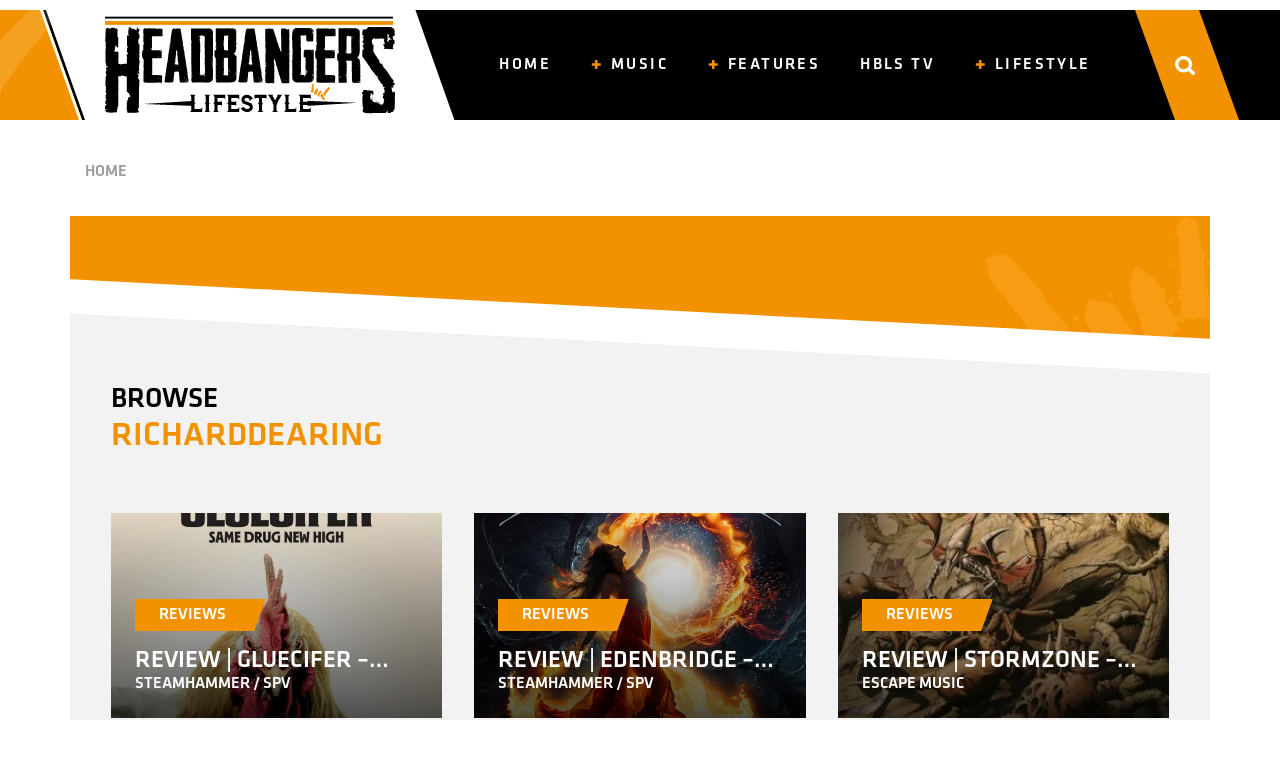

--- FILE ---
content_type: text/javascript
request_url: https://www.headbangerslifestyle.com/wp-content/themes/hbls-theme/assets/js/custom.min.js?ver=0.2
body_size: 244
content:
"use strict";!function(a){a(window).load(function(){}),a(document).ready(function(){var t=window.location.origin;a(".navbar-toggler").on("click",function(){"false"==a(".navbar-toggler").attr("aria-expanded")?(a("header").addClass("mobile-menu-open"),a("a.navbar-brand > img").attr({src:t+"/wp-content/themes/hbls-theme/assets/img/logo-mobile-menu-white.svg",width:"138",height:"46"})):(a("header").removeClass("mobile-menu-open"),a("a.navbar-brand > img").attr({src:t+"/wp-content/themes/hbls-theme/assets/img/logo.svg",width:"330",height:"110"}))}),a(".dropdown-toggle.nav-link").on("click",function(){"true"==a(".navbar-toggler").attr("aria-expanded")&&a(this).parent().parent().children().not(a(this).parent()).toggle()}),a(".top-search-bar").on("click",function(){a(".menu-search-container").hasClass("show")?(a(".menu-search-container").removeClass("show"),a(".top-search-bar > img").attr("src",t+"/wp-content/themes/hbls-theme/assets/img/icon-search.svg")):(a(".menu-search-container").addClass("show"),a(".top-search-bar > img").attr("src",t+"/wp-content/themes/hbls-theme/assets/img/submenu-arrow-right-white.svg"))}),a(document).mouseup(function(e){a(".menu-search").is(e.target)||0!==a(".menu-search").has(e.target).length||a(".top-search-bar").is(e.target)||0!==a(".top-search-bar").has(e.target).length||(a(".menu-search-container").removeClass("show"),a(".top-search-bar > img").attr("src",t+"/wp-content/themes/hbls-theme/assets/img/icon-search.svg"))}),a(window).scroll(function(){50<a(this).scrollTop()?a("#back-to-top").fadeIn():a("#back-to-top").fadeOut()}),a("#back-to-top").click(function(){return a("body,html").animate({scrollTop:0},400),!1})})}(jQuery);